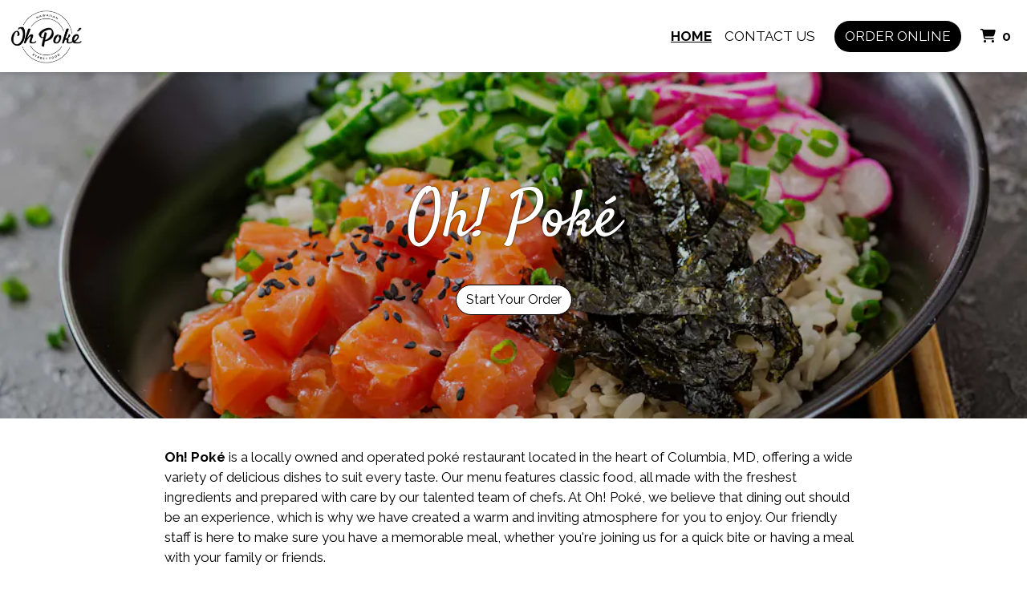

--- FILE ---
content_type: text/html; charset=utf-8
request_url: https://www.google.com/recaptcha/api2/anchor?ar=1&k=6Levr_4ZAAAAAIYO5CLx7yor1DX8--lNMMaxtJIc&co=aHR0cHM6Ly93d3cub2hwb2tlY29sdW1iaWFtZC5jb206NDQz&hl=en&type=image&v=7gg7H51Q-naNfhmCP3_R47ho&size=normal&anchor-ms=20000&execute-ms=30000&cb=pzdsjwimn7no
body_size: 48806
content:
<!DOCTYPE HTML><html dir="ltr" lang="en"><head><meta http-equiv="Content-Type" content="text/html; charset=UTF-8">
<meta http-equiv="X-UA-Compatible" content="IE=edge">
<title>reCAPTCHA</title>
<style type="text/css">
/* cyrillic-ext */
@font-face {
  font-family: 'Roboto';
  font-style: normal;
  font-weight: 400;
  font-stretch: 100%;
  src: url(//fonts.gstatic.com/s/roboto/v48/KFO7CnqEu92Fr1ME7kSn66aGLdTylUAMa3GUBHMdazTgWw.woff2) format('woff2');
  unicode-range: U+0460-052F, U+1C80-1C8A, U+20B4, U+2DE0-2DFF, U+A640-A69F, U+FE2E-FE2F;
}
/* cyrillic */
@font-face {
  font-family: 'Roboto';
  font-style: normal;
  font-weight: 400;
  font-stretch: 100%;
  src: url(//fonts.gstatic.com/s/roboto/v48/KFO7CnqEu92Fr1ME7kSn66aGLdTylUAMa3iUBHMdazTgWw.woff2) format('woff2');
  unicode-range: U+0301, U+0400-045F, U+0490-0491, U+04B0-04B1, U+2116;
}
/* greek-ext */
@font-face {
  font-family: 'Roboto';
  font-style: normal;
  font-weight: 400;
  font-stretch: 100%;
  src: url(//fonts.gstatic.com/s/roboto/v48/KFO7CnqEu92Fr1ME7kSn66aGLdTylUAMa3CUBHMdazTgWw.woff2) format('woff2');
  unicode-range: U+1F00-1FFF;
}
/* greek */
@font-face {
  font-family: 'Roboto';
  font-style: normal;
  font-weight: 400;
  font-stretch: 100%;
  src: url(//fonts.gstatic.com/s/roboto/v48/KFO7CnqEu92Fr1ME7kSn66aGLdTylUAMa3-UBHMdazTgWw.woff2) format('woff2');
  unicode-range: U+0370-0377, U+037A-037F, U+0384-038A, U+038C, U+038E-03A1, U+03A3-03FF;
}
/* math */
@font-face {
  font-family: 'Roboto';
  font-style: normal;
  font-weight: 400;
  font-stretch: 100%;
  src: url(//fonts.gstatic.com/s/roboto/v48/KFO7CnqEu92Fr1ME7kSn66aGLdTylUAMawCUBHMdazTgWw.woff2) format('woff2');
  unicode-range: U+0302-0303, U+0305, U+0307-0308, U+0310, U+0312, U+0315, U+031A, U+0326-0327, U+032C, U+032F-0330, U+0332-0333, U+0338, U+033A, U+0346, U+034D, U+0391-03A1, U+03A3-03A9, U+03B1-03C9, U+03D1, U+03D5-03D6, U+03F0-03F1, U+03F4-03F5, U+2016-2017, U+2034-2038, U+203C, U+2040, U+2043, U+2047, U+2050, U+2057, U+205F, U+2070-2071, U+2074-208E, U+2090-209C, U+20D0-20DC, U+20E1, U+20E5-20EF, U+2100-2112, U+2114-2115, U+2117-2121, U+2123-214F, U+2190, U+2192, U+2194-21AE, U+21B0-21E5, U+21F1-21F2, U+21F4-2211, U+2213-2214, U+2216-22FF, U+2308-230B, U+2310, U+2319, U+231C-2321, U+2336-237A, U+237C, U+2395, U+239B-23B7, U+23D0, U+23DC-23E1, U+2474-2475, U+25AF, U+25B3, U+25B7, U+25BD, U+25C1, U+25CA, U+25CC, U+25FB, U+266D-266F, U+27C0-27FF, U+2900-2AFF, U+2B0E-2B11, U+2B30-2B4C, U+2BFE, U+3030, U+FF5B, U+FF5D, U+1D400-1D7FF, U+1EE00-1EEFF;
}
/* symbols */
@font-face {
  font-family: 'Roboto';
  font-style: normal;
  font-weight: 400;
  font-stretch: 100%;
  src: url(//fonts.gstatic.com/s/roboto/v48/KFO7CnqEu92Fr1ME7kSn66aGLdTylUAMaxKUBHMdazTgWw.woff2) format('woff2');
  unicode-range: U+0001-000C, U+000E-001F, U+007F-009F, U+20DD-20E0, U+20E2-20E4, U+2150-218F, U+2190, U+2192, U+2194-2199, U+21AF, U+21E6-21F0, U+21F3, U+2218-2219, U+2299, U+22C4-22C6, U+2300-243F, U+2440-244A, U+2460-24FF, U+25A0-27BF, U+2800-28FF, U+2921-2922, U+2981, U+29BF, U+29EB, U+2B00-2BFF, U+4DC0-4DFF, U+FFF9-FFFB, U+10140-1018E, U+10190-1019C, U+101A0, U+101D0-101FD, U+102E0-102FB, U+10E60-10E7E, U+1D2C0-1D2D3, U+1D2E0-1D37F, U+1F000-1F0FF, U+1F100-1F1AD, U+1F1E6-1F1FF, U+1F30D-1F30F, U+1F315, U+1F31C, U+1F31E, U+1F320-1F32C, U+1F336, U+1F378, U+1F37D, U+1F382, U+1F393-1F39F, U+1F3A7-1F3A8, U+1F3AC-1F3AF, U+1F3C2, U+1F3C4-1F3C6, U+1F3CA-1F3CE, U+1F3D4-1F3E0, U+1F3ED, U+1F3F1-1F3F3, U+1F3F5-1F3F7, U+1F408, U+1F415, U+1F41F, U+1F426, U+1F43F, U+1F441-1F442, U+1F444, U+1F446-1F449, U+1F44C-1F44E, U+1F453, U+1F46A, U+1F47D, U+1F4A3, U+1F4B0, U+1F4B3, U+1F4B9, U+1F4BB, U+1F4BF, U+1F4C8-1F4CB, U+1F4D6, U+1F4DA, U+1F4DF, U+1F4E3-1F4E6, U+1F4EA-1F4ED, U+1F4F7, U+1F4F9-1F4FB, U+1F4FD-1F4FE, U+1F503, U+1F507-1F50B, U+1F50D, U+1F512-1F513, U+1F53E-1F54A, U+1F54F-1F5FA, U+1F610, U+1F650-1F67F, U+1F687, U+1F68D, U+1F691, U+1F694, U+1F698, U+1F6AD, U+1F6B2, U+1F6B9-1F6BA, U+1F6BC, U+1F6C6-1F6CF, U+1F6D3-1F6D7, U+1F6E0-1F6EA, U+1F6F0-1F6F3, U+1F6F7-1F6FC, U+1F700-1F7FF, U+1F800-1F80B, U+1F810-1F847, U+1F850-1F859, U+1F860-1F887, U+1F890-1F8AD, U+1F8B0-1F8BB, U+1F8C0-1F8C1, U+1F900-1F90B, U+1F93B, U+1F946, U+1F984, U+1F996, U+1F9E9, U+1FA00-1FA6F, U+1FA70-1FA7C, U+1FA80-1FA89, U+1FA8F-1FAC6, U+1FACE-1FADC, U+1FADF-1FAE9, U+1FAF0-1FAF8, U+1FB00-1FBFF;
}
/* vietnamese */
@font-face {
  font-family: 'Roboto';
  font-style: normal;
  font-weight: 400;
  font-stretch: 100%;
  src: url(//fonts.gstatic.com/s/roboto/v48/KFO7CnqEu92Fr1ME7kSn66aGLdTylUAMa3OUBHMdazTgWw.woff2) format('woff2');
  unicode-range: U+0102-0103, U+0110-0111, U+0128-0129, U+0168-0169, U+01A0-01A1, U+01AF-01B0, U+0300-0301, U+0303-0304, U+0308-0309, U+0323, U+0329, U+1EA0-1EF9, U+20AB;
}
/* latin-ext */
@font-face {
  font-family: 'Roboto';
  font-style: normal;
  font-weight: 400;
  font-stretch: 100%;
  src: url(//fonts.gstatic.com/s/roboto/v48/KFO7CnqEu92Fr1ME7kSn66aGLdTylUAMa3KUBHMdazTgWw.woff2) format('woff2');
  unicode-range: U+0100-02BA, U+02BD-02C5, U+02C7-02CC, U+02CE-02D7, U+02DD-02FF, U+0304, U+0308, U+0329, U+1D00-1DBF, U+1E00-1E9F, U+1EF2-1EFF, U+2020, U+20A0-20AB, U+20AD-20C0, U+2113, U+2C60-2C7F, U+A720-A7FF;
}
/* latin */
@font-face {
  font-family: 'Roboto';
  font-style: normal;
  font-weight: 400;
  font-stretch: 100%;
  src: url(//fonts.gstatic.com/s/roboto/v48/KFO7CnqEu92Fr1ME7kSn66aGLdTylUAMa3yUBHMdazQ.woff2) format('woff2');
  unicode-range: U+0000-00FF, U+0131, U+0152-0153, U+02BB-02BC, U+02C6, U+02DA, U+02DC, U+0304, U+0308, U+0329, U+2000-206F, U+20AC, U+2122, U+2191, U+2193, U+2212, U+2215, U+FEFF, U+FFFD;
}
/* cyrillic-ext */
@font-face {
  font-family: 'Roboto';
  font-style: normal;
  font-weight: 500;
  font-stretch: 100%;
  src: url(//fonts.gstatic.com/s/roboto/v48/KFO7CnqEu92Fr1ME7kSn66aGLdTylUAMa3GUBHMdazTgWw.woff2) format('woff2');
  unicode-range: U+0460-052F, U+1C80-1C8A, U+20B4, U+2DE0-2DFF, U+A640-A69F, U+FE2E-FE2F;
}
/* cyrillic */
@font-face {
  font-family: 'Roboto';
  font-style: normal;
  font-weight: 500;
  font-stretch: 100%;
  src: url(//fonts.gstatic.com/s/roboto/v48/KFO7CnqEu92Fr1ME7kSn66aGLdTylUAMa3iUBHMdazTgWw.woff2) format('woff2');
  unicode-range: U+0301, U+0400-045F, U+0490-0491, U+04B0-04B1, U+2116;
}
/* greek-ext */
@font-face {
  font-family: 'Roboto';
  font-style: normal;
  font-weight: 500;
  font-stretch: 100%;
  src: url(//fonts.gstatic.com/s/roboto/v48/KFO7CnqEu92Fr1ME7kSn66aGLdTylUAMa3CUBHMdazTgWw.woff2) format('woff2');
  unicode-range: U+1F00-1FFF;
}
/* greek */
@font-face {
  font-family: 'Roboto';
  font-style: normal;
  font-weight: 500;
  font-stretch: 100%;
  src: url(//fonts.gstatic.com/s/roboto/v48/KFO7CnqEu92Fr1ME7kSn66aGLdTylUAMa3-UBHMdazTgWw.woff2) format('woff2');
  unicode-range: U+0370-0377, U+037A-037F, U+0384-038A, U+038C, U+038E-03A1, U+03A3-03FF;
}
/* math */
@font-face {
  font-family: 'Roboto';
  font-style: normal;
  font-weight: 500;
  font-stretch: 100%;
  src: url(//fonts.gstatic.com/s/roboto/v48/KFO7CnqEu92Fr1ME7kSn66aGLdTylUAMawCUBHMdazTgWw.woff2) format('woff2');
  unicode-range: U+0302-0303, U+0305, U+0307-0308, U+0310, U+0312, U+0315, U+031A, U+0326-0327, U+032C, U+032F-0330, U+0332-0333, U+0338, U+033A, U+0346, U+034D, U+0391-03A1, U+03A3-03A9, U+03B1-03C9, U+03D1, U+03D5-03D6, U+03F0-03F1, U+03F4-03F5, U+2016-2017, U+2034-2038, U+203C, U+2040, U+2043, U+2047, U+2050, U+2057, U+205F, U+2070-2071, U+2074-208E, U+2090-209C, U+20D0-20DC, U+20E1, U+20E5-20EF, U+2100-2112, U+2114-2115, U+2117-2121, U+2123-214F, U+2190, U+2192, U+2194-21AE, U+21B0-21E5, U+21F1-21F2, U+21F4-2211, U+2213-2214, U+2216-22FF, U+2308-230B, U+2310, U+2319, U+231C-2321, U+2336-237A, U+237C, U+2395, U+239B-23B7, U+23D0, U+23DC-23E1, U+2474-2475, U+25AF, U+25B3, U+25B7, U+25BD, U+25C1, U+25CA, U+25CC, U+25FB, U+266D-266F, U+27C0-27FF, U+2900-2AFF, U+2B0E-2B11, U+2B30-2B4C, U+2BFE, U+3030, U+FF5B, U+FF5D, U+1D400-1D7FF, U+1EE00-1EEFF;
}
/* symbols */
@font-face {
  font-family: 'Roboto';
  font-style: normal;
  font-weight: 500;
  font-stretch: 100%;
  src: url(//fonts.gstatic.com/s/roboto/v48/KFO7CnqEu92Fr1ME7kSn66aGLdTylUAMaxKUBHMdazTgWw.woff2) format('woff2');
  unicode-range: U+0001-000C, U+000E-001F, U+007F-009F, U+20DD-20E0, U+20E2-20E4, U+2150-218F, U+2190, U+2192, U+2194-2199, U+21AF, U+21E6-21F0, U+21F3, U+2218-2219, U+2299, U+22C4-22C6, U+2300-243F, U+2440-244A, U+2460-24FF, U+25A0-27BF, U+2800-28FF, U+2921-2922, U+2981, U+29BF, U+29EB, U+2B00-2BFF, U+4DC0-4DFF, U+FFF9-FFFB, U+10140-1018E, U+10190-1019C, U+101A0, U+101D0-101FD, U+102E0-102FB, U+10E60-10E7E, U+1D2C0-1D2D3, U+1D2E0-1D37F, U+1F000-1F0FF, U+1F100-1F1AD, U+1F1E6-1F1FF, U+1F30D-1F30F, U+1F315, U+1F31C, U+1F31E, U+1F320-1F32C, U+1F336, U+1F378, U+1F37D, U+1F382, U+1F393-1F39F, U+1F3A7-1F3A8, U+1F3AC-1F3AF, U+1F3C2, U+1F3C4-1F3C6, U+1F3CA-1F3CE, U+1F3D4-1F3E0, U+1F3ED, U+1F3F1-1F3F3, U+1F3F5-1F3F7, U+1F408, U+1F415, U+1F41F, U+1F426, U+1F43F, U+1F441-1F442, U+1F444, U+1F446-1F449, U+1F44C-1F44E, U+1F453, U+1F46A, U+1F47D, U+1F4A3, U+1F4B0, U+1F4B3, U+1F4B9, U+1F4BB, U+1F4BF, U+1F4C8-1F4CB, U+1F4D6, U+1F4DA, U+1F4DF, U+1F4E3-1F4E6, U+1F4EA-1F4ED, U+1F4F7, U+1F4F9-1F4FB, U+1F4FD-1F4FE, U+1F503, U+1F507-1F50B, U+1F50D, U+1F512-1F513, U+1F53E-1F54A, U+1F54F-1F5FA, U+1F610, U+1F650-1F67F, U+1F687, U+1F68D, U+1F691, U+1F694, U+1F698, U+1F6AD, U+1F6B2, U+1F6B9-1F6BA, U+1F6BC, U+1F6C6-1F6CF, U+1F6D3-1F6D7, U+1F6E0-1F6EA, U+1F6F0-1F6F3, U+1F6F7-1F6FC, U+1F700-1F7FF, U+1F800-1F80B, U+1F810-1F847, U+1F850-1F859, U+1F860-1F887, U+1F890-1F8AD, U+1F8B0-1F8BB, U+1F8C0-1F8C1, U+1F900-1F90B, U+1F93B, U+1F946, U+1F984, U+1F996, U+1F9E9, U+1FA00-1FA6F, U+1FA70-1FA7C, U+1FA80-1FA89, U+1FA8F-1FAC6, U+1FACE-1FADC, U+1FADF-1FAE9, U+1FAF0-1FAF8, U+1FB00-1FBFF;
}
/* vietnamese */
@font-face {
  font-family: 'Roboto';
  font-style: normal;
  font-weight: 500;
  font-stretch: 100%;
  src: url(//fonts.gstatic.com/s/roboto/v48/KFO7CnqEu92Fr1ME7kSn66aGLdTylUAMa3OUBHMdazTgWw.woff2) format('woff2');
  unicode-range: U+0102-0103, U+0110-0111, U+0128-0129, U+0168-0169, U+01A0-01A1, U+01AF-01B0, U+0300-0301, U+0303-0304, U+0308-0309, U+0323, U+0329, U+1EA0-1EF9, U+20AB;
}
/* latin-ext */
@font-face {
  font-family: 'Roboto';
  font-style: normal;
  font-weight: 500;
  font-stretch: 100%;
  src: url(//fonts.gstatic.com/s/roboto/v48/KFO7CnqEu92Fr1ME7kSn66aGLdTylUAMa3KUBHMdazTgWw.woff2) format('woff2');
  unicode-range: U+0100-02BA, U+02BD-02C5, U+02C7-02CC, U+02CE-02D7, U+02DD-02FF, U+0304, U+0308, U+0329, U+1D00-1DBF, U+1E00-1E9F, U+1EF2-1EFF, U+2020, U+20A0-20AB, U+20AD-20C0, U+2113, U+2C60-2C7F, U+A720-A7FF;
}
/* latin */
@font-face {
  font-family: 'Roboto';
  font-style: normal;
  font-weight: 500;
  font-stretch: 100%;
  src: url(//fonts.gstatic.com/s/roboto/v48/KFO7CnqEu92Fr1ME7kSn66aGLdTylUAMa3yUBHMdazQ.woff2) format('woff2');
  unicode-range: U+0000-00FF, U+0131, U+0152-0153, U+02BB-02BC, U+02C6, U+02DA, U+02DC, U+0304, U+0308, U+0329, U+2000-206F, U+20AC, U+2122, U+2191, U+2193, U+2212, U+2215, U+FEFF, U+FFFD;
}
/* cyrillic-ext */
@font-face {
  font-family: 'Roboto';
  font-style: normal;
  font-weight: 900;
  font-stretch: 100%;
  src: url(//fonts.gstatic.com/s/roboto/v48/KFO7CnqEu92Fr1ME7kSn66aGLdTylUAMa3GUBHMdazTgWw.woff2) format('woff2');
  unicode-range: U+0460-052F, U+1C80-1C8A, U+20B4, U+2DE0-2DFF, U+A640-A69F, U+FE2E-FE2F;
}
/* cyrillic */
@font-face {
  font-family: 'Roboto';
  font-style: normal;
  font-weight: 900;
  font-stretch: 100%;
  src: url(//fonts.gstatic.com/s/roboto/v48/KFO7CnqEu92Fr1ME7kSn66aGLdTylUAMa3iUBHMdazTgWw.woff2) format('woff2');
  unicode-range: U+0301, U+0400-045F, U+0490-0491, U+04B0-04B1, U+2116;
}
/* greek-ext */
@font-face {
  font-family: 'Roboto';
  font-style: normal;
  font-weight: 900;
  font-stretch: 100%;
  src: url(//fonts.gstatic.com/s/roboto/v48/KFO7CnqEu92Fr1ME7kSn66aGLdTylUAMa3CUBHMdazTgWw.woff2) format('woff2');
  unicode-range: U+1F00-1FFF;
}
/* greek */
@font-face {
  font-family: 'Roboto';
  font-style: normal;
  font-weight: 900;
  font-stretch: 100%;
  src: url(//fonts.gstatic.com/s/roboto/v48/KFO7CnqEu92Fr1ME7kSn66aGLdTylUAMa3-UBHMdazTgWw.woff2) format('woff2');
  unicode-range: U+0370-0377, U+037A-037F, U+0384-038A, U+038C, U+038E-03A1, U+03A3-03FF;
}
/* math */
@font-face {
  font-family: 'Roboto';
  font-style: normal;
  font-weight: 900;
  font-stretch: 100%;
  src: url(//fonts.gstatic.com/s/roboto/v48/KFO7CnqEu92Fr1ME7kSn66aGLdTylUAMawCUBHMdazTgWw.woff2) format('woff2');
  unicode-range: U+0302-0303, U+0305, U+0307-0308, U+0310, U+0312, U+0315, U+031A, U+0326-0327, U+032C, U+032F-0330, U+0332-0333, U+0338, U+033A, U+0346, U+034D, U+0391-03A1, U+03A3-03A9, U+03B1-03C9, U+03D1, U+03D5-03D6, U+03F0-03F1, U+03F4-03F5, U+2016-2017, U+2034-2038, U+203C, U+2040, U+2043, U+2047, U+2050, U+2057, U+205F, U+2070-2071, U+2074-208E, U+2090-209C, U+20D0-20DC, U+20E1, U+20E5-20EF, U+2100-2112, U+2114-2115, U+2117-2121, U+2123-214F, U+2190, U+2192, U+2194-21AE, U+21B0-21E5, U+21F1-21F2, U+21F4-2211, U+2213-2214, U+2216-22FF, U+2308-230B, U+2310, U+2319, U+231C-2321, U+2336-237A, U+237C, U+2395, U+239B-23B7, U+23D0, U+23DC-23E1, U+2474-2475, U+25AF, U+25B3, U+25B7, U+25BD, U+25C1, U+25CA, U+25CC, U+25FB, U+266D-266F, U+27C0-27FF, U+2900-2AFF, U+2B0E-2B11, U+2B30-2B4C, U+2BFE, U+3030, U+FF5B, U+FF5D, U+1D400-1D7FF, U+1EE00-1EEFF;
}
/* symbols */
@font-face {
  font-family: 'Roboto';
  font-style: normal;
  font-weight: 900;
  font-stretch: 100%;
  src: url(//fonts.gstatic.com/s/roboto/v48/KFO7CnqEu92Fr1ME7kSn66aGLdTylUAMaxKUBHMdazTgWw.woff2) format('woff2');
  unicode-range: U+0001-000C, U+000E-001F, U+007F-009F, U+20DD-20E0, U+20E2-20E4, U+2150-218F, U+2190, U+2192, U+2194-2199, U+21AF, U+21E6-21F0, U+21F3, U+2218-2219, U+2299, U+22C4-22C6, U+2300-243F, U+2440-244A, U+2460-24FF, U+25A0-27BF, U+2800-28FF, U+2921-2922, U+2981, U+29BF, U+29EB, U+2B00-2BFF, U+4DC0-4DFF, U+FFF9-FFFB, U+10140-1018E, U+10190-1019C, U+101A0, U+101D0-101FD, U+102E0-102FB, U+10E60-10E7E, U+1D2C0-1D2D3, U+1D2E0-1D37F, U+1F000-1F0FF, U+1F100-1F1AD, U+1F1E6-1F1FF, U+1F30D-1F30F, U+1F315, U+1F31C, U+1F31E, U+1F320-1F32C, U+1F336, U+1F378, U+1F37D, U+1F382, U+1F393-1F39F, U+1F3A7-1F3A8, U+1F3AC-1F3AF, U+1F3C2, U+1F3C4-1F3C6, U+1F3CA-1F3CE, U+1F3D4-1F3E0, U+1F3ED, U+1F3F1-1F3F3, U+1F3F5-1F3F7, U+1F408, U+1F415, U+1F41F, U+1F426, U+1F43F, U+1F441-1F442, U+1F444, U+1F446-1F449, U+1F44C-1F44E, U+1F453, U+1F46A, U+1F47D, U+1F4A3, U+1F4B0, U+1F4B3, U+1F4B9, U+1F4BB, U+1F4BF, U+1F4C8-1F4CB, U+1F4D6, U+1F4DA, U+1F4DF, U+1F4E3-1F4E6, U+1F4EA-1F4ED, U+1F4F7, U+1F4F9-1F4FB, U+1F4FD-1F4FE, U+1F503, U+1F507-1F50B, U+1F50D, U+1F512-1F513, U+1F53E-1F54A, U+1F54F-1F5FA, U+1F610, U+1F650-1F67F, U+1F687, U+1F68D, U+1F691, U+1F694, U+1F698, U+1F6AD, U+1F6B2, U+1F6B9-1F6BA, U+1F6BC, U+1F6C6-1F6CF, U+1F6D3-1F6D7, U+1F6E0-1F6EA, U+1F6F0-1F6F3, U+1F6F7-1F6FC, U+1F700-1F7FF, U+1F800-1F80B, U+1F810-1F847, U+1F850-1F859, U+1F860-1F887, U+1F890-1F8AD, U+1F8B0-1F8BB, U+1F8C0-1F8C1, U+1F900-1F90B, U+1F93B, U+1F946, U+1F984, U+1F996, U+1F9E9, U+1FA00-1FA6F, U+1FA70-1FA7C, U+1FA80-1FA89, U+1FA8F-1FAC6, U+1FACE-1FADC, U+1FADF-1FAE9, U+1FAF0-1FAF8, U+1FB00-1FBFF;
}
/* vietnamese */
@font-face {
  font-family: 'Roboto';
  font-style: normal;
  font-weight: 900;
  font-stretch: 100%;
  src: url(//fonts.gstatic.com/s/roboto/v48/KFO7CnqEu92Fr1ME7kSn66aGLdTylUAMa3OUBHMdazTgWw.woff2) format('woff2');
  unicode-range: U+0102-0103, U+0110-0111, U+0128-0129, U+0168-0169, U+01A0-01A1, U+01AF-01B0, U+0300-0301, U+0303-0304, U+0308-0309, U+0323, U+0329, U+1EA0-1EF9, U+20AB;
}
/* latin-ext */
@font-face {
  font-family: 'Roboto';
  font-style: normal;
  font-weight: 900;
  font-stretch: 100%;
  src: url(//fonts.gstatic.com/s/roboto/v48/KFO7CnqEu92Fr1ME7kSn66aGLdTylUAMa3KUBHMdazTgWw.woff2) format('woff2');
  unicode-range: U+0100-02BA, U+02BD-02C5, U+02C7-02CC, U+02CE-02D7, U+02DD-02FF, U+0304, U+0308, U+0329, U+1D00-1DBF, U+1E00-1E9F, U+1EF2-1EFF, U+2020, U+20A0-20AB, U+20AD-20C0, U+2113, U+2C60-2C7F, U+A720-A7FF;
}
/* latin */
@font-face {
  font-family: 'Roboto';
  font-style: normal;
  font-weight: 900;
  font-stretch: 100%;
  src: url(//fonts.gstatic.com/s/roboto/v48/KFO7CnqEu92Fr1ME7kSn66aGLdTylUAMa3yUBHMdazQ.woff2) format('woff2');
  unicode-range: U+0000-00FF, U+0131, U+0152-0153, U+02BB-02BC, U+02C6, U+02DA, U+02DC, U+0304, U+0308, U+0329, U+2000-206F, U+20AC, U+2122, U+2191, U+2193, U+2212, U+2215, U+FEFF, U+FFFD;
}

</style>
<link rel="stylesheet" type="text/css" href="https://www.gstatic.com/recaptcha/releases/7gg7H51Q-naNfhmCP3_R47ho/styles__ltr.css">
<script nonce="-LBB6xlsBz3bSC8dAfrOUg" type="text/javascript">window['__recaptcha_api'] = 'https://www.google.com/recaptcha/api2/';</script>
<script type="text/javascript" src="https://www.gstatic.com/recaptcha/releases/7gg7H51Q-naNfhmCP3_R47ho/recaptcha__en.js" nonce="-LBB6xlsBz3bSC8dAfrOUg">
      
    </script></head>
<body><div id="rc-anchor-alert" class="rc-anchor-alert"></div>
<input type="hidden" id="recaptcha-token" value="[base64]">
<script type="text/javascript" nonce="-LBB6xlsBz3bSC8dAfrOUg">
      recaptcha.anchor.Main.init("[\x22ainput\x22,[\x22bgdata\x22,\x22\x22,\[base64]/[base64]/bmV3IFpbdF0obVswXSk6Sz09Mj9uZXcgWlt0XShtWzBdLG1bMV0pOks9PTM/bmV3IFpbdF0obVswXSxtWzFdLG1bMl0pOks9PTQ/[base64]/[base64]/[base64]/[base64]/[base64]/[base64]/[base64]/[base64]/[base64]/[base64]/[base64]/[base64]/[base64]/[base64]\\u003d\\u003d\x22,\[base64]\x22,\[base64]/DvMOfYsKKw5HDjBlFVWDCsmkewp9Tw7HClW9/UAhjwonCujsSekYlAcOEN8Onw5kdw47DhgjDjmZVw7/DuSU3w4XCpSsEPcO0woVCw4DDjsOew5zCosKyJcOqw4fDsmkfw5Faw7p8DsKhJMKAwpASZMOTwooewpQBSMOHw4Y4FzrDucOOwp8aw6YiTMKdMcOIwrrCs8OyWR1ZWD/CuSDCpzbDnMKCYsO9wp7Ck8OlBAIyDQ/CnwkIFzZFIsKAw5sHwo4nRWUeJsOCwrsSR8OzwpxnXsOqw64nw6nCgxvCrhpeJsKYwpLCs8KPw47DucOsw5PDrMKEw5DCp8Kgw5ZGw7htEMOAUMK+w5BJw4LCmB1ZFGUJJcOdNSJ4RMKNLS7DpAJ9WGsswp3CkcOZw4TCrsKrUMOoYsKMXn5cw4VwworCmVweS8KaXW/DvGrCjMKjOXDCq8KwFMOPcjBtLMOhGMOrJnbDkD99wr0/wpw9S8OSw5nCgcKTwr7Ct8ORw5whwqV6w5fCiGDCjcOLwqjCtgPCsMOWwocWdcKVFy/CgcOdNMKvY8KywqrCoz7Cl8KsdMKaPnw1w6DDv8Kyw44SOsK6w4fCtSPDhsKWM8KMw5psw73Cj8OcwrzClRM2w5Qow7bDqcO6NMKkw7zCv8KuasOlKAJbw7ZZwpx7wq/DiDTCk8OsNz0qw6jDmcKqdxoLw4DChcOPw4AqwpfDk8OGw4zDrHd6e1nClBcAwrzDrsOiEQ/Cn8OORcK+JsOmwrrDujt3wrjCoUw2HU/DqcO0eVN5dR9RwolBw5NXMMKWesKeXzsIJDDDqMKGQwczwoE+w5F0HMO3UEM8wp3DrTxAw4bCq2JUwpPCkMKTZAFMT2cWHx0VwqbDqsO+wrZiwqLDiUbDusKiJMKXJ3nDj8KOXMKAwobCiDjClcOKQ8KPTH/CqR3DkMOsJA7CmjvDs8Kkf8KtJ2s/flZDNmnCgMKrw68wwqVNLhFrw4PCq8KKw4bDosKaw4PCgg0zOcOBNS3DgAZ2w7vCgcOPdcOTwqfDqTTDj8KRwqRzJcKlwqfDkMOdeSgsUcKUw6/Cg3kYbXFAw4zDgsKbw40IcRDCocKvw6nDg8KcwrXCihQGw6tow4/DjQzDvMOccm9FAn8Fw6t5RcKvw5t5JivDhsK6wrzDvW8NHsKqDMKvw5Ycw41BPMK7TGjDlyg8UcOtw5ZywrsnTEV2wpMqZ3jCrTLDusODwoprPsKMemvDjsOAw6/DoCDCmcO+w6TCl8OHX8KgLWzCksKNw5PCrjw3QUvDsVLDtj/CrMKaKHB5c8K8EMOyb1MIDBUawqp7WyTCrVFbO1B4J8O+cwbCn8OowoPCnCA2JsOrZRzCuTLDlMK5CGlcwqVlB3zCmFEtw5nDuTrDq8KqfwvCpMOZw7Q+J8OfX8O6fXPCuAs4wrLDsjHCm8KTw5jDosKfHmZPwpBJw4ApMMKPHsOgwr3DuFN1w4vDnwdjw6bDtW/CinwlwrYpa8Ohe8Opw74cd0zDrgAyBsKgKHfCrMKdw5ZzwpBgwqx9w5/Dg8ONw7vCqW3DrUdpOsOyZ1RoQW/[base64]/w4VEwovCkUTCikkueMOSw4Qjw5NKLFAew58qwrPDh8O9w7XDs1hARMKsw5fCrytnw4zDosORd8OPVXHCgRHCjwDCgsKDTh7CoMOzacKBw79FSCkPaw3DgcOzSijDtB85IzMECErDq0HDhsKhO8OHHMOQZl/DnmvChQfDkkUcwrUsWMKUa8OUwq7CsnQUVlbCqsKuKXRiw6h+w7sXw5I/[base64]/CvTjDnnbDscKMw5ldXMKlworDmcOhGMOvw7zDrsOIwoZ+woHDlcO7Eg8Yw7LChmM4bifClMOlEMOdESshbMKzDcKdZlAUw4UlIhDCuD3DjnnCscKqCMOSIcK1w4xKZ2ZRw51hJ8OwQwUOQxDCqsOMw5QFPEh3wottwpDDnSPDqMOQw4TDmEI5NzkpTFc/wpdowpR9w4RaLMOBX8KVdMOufQ0jbHDDrGU0XMK3ZgoEwqPCkSdQwq3DsnDCvUnDo8KywrrDocOQPsO1EMK5Hl3CsWnCgcOrwrPCiMKGI17DvMOhQMKkwp3DvTzDqcOnfcK0CkJCbB1mP8KNwrbCrFDCpsOEKcOPw4LCnxLDtcO/wrsAwrMOw5I8PMKgCCzDkMKsw6bClsO9w500w4wMBzDCgnsbZMOJw4DCsHvDicONXcO5LcKhw6dlw4XDuSfDj0p2U8K0Z8OvUU01MsOjYsOewr5EK8OfdlrDlsK7w6PDtsKVZ0HDhlIAY8KqB3rDqMOtw6cDw5pjDnctRMKnOcKbw5rCoMOpw4vCnMO/w43Cr1HDssKaw5BUBhTCvmTCk8KaSsOsw4zDi35Gw4zCqxgbwq7CoXDDgRRkccOIwpUMw4Ryw4fCn8Obw5PCu1ZSZjvDocOsahpKfsKIwrQZM3/[base64]/Dr8Oqbi7DmDYbwoIPNsOGJH3DrAPCkyhBGcO3V2TCgEAzw4XCi19Jw6/CqV/Col5swq8CVV40w4Iqwq4qGx7DpkA6c8Onw5VWwoHDg8OwEsOfYMKBw5nDjMOFXWg0w4fDrcKvw6tPwpTCrTnCr8OOw4gAwrBGw5/Di8OZw70QdDPCngcewqUYw5DDt8O7wrMPZnxLwpYwwqjDqRLCrMOTw7I8wrpJwpkFS8OPwrvCqE1zwoUlZGQTw4HDoV3CqxApw6Q/[base64]/Dn8KHwrnDm8ObXzrCpzoUF8OSGELCucOXw4kgMMKKw71hDMKyQsKTw6rDksKSwoXCgMOdw756QMKHw788CiYOw4TCqMOTJjcZRB5pwpYiwqFtZcKqYcK2w4hkBsKwwqhjw7B3w5XCnkgFwqZ/[base64]/AMOTTMKYw5cRb8O8wr7CrMKpw6jDtMKkPcOqJRrDlMOCXTJGCsO5YBrDlMKLZ8OZMDhjBMOiW2IvwoDDtWQuRMKswqNxw4bDhcOSwq7CscKUwpjCkCHCjwbCj8KRGnVFayB/[base64]/CjR4Bw4zDj1wmw54vwrLDgm04w4A4bcKqAsKuw57Dkjoxw4TCjMOedsOYwrRbw4USw5vCjw4LA3PCuFHCsMKsw63DlV3Ds1Q5YgY5MMKwwqlwwqHDh8KvwpPDkRPCoi8gwpcZQcKQwpDDrcKEw4LCpjQewrxjasKLwrXCvMK6cCFhwo4PF8OdfsKdw5gjYiLDvmQSw7/Dk8KJVU0jSFLCgsKWCcOxwonDsMKGIMObw6EEKMOnVAbCqFLDkMK+E8ONw4HCvsObwrdgRHoFw4xzLhLDnMOMwr44ARXCvx/CmMK+w5xAQCVYw5HCmVoMwrkSHzHDjMOzw43Cs1dvw4Y+wr3CnGfCqyNzw73DmDrDqsKWw6YREcKbwovDv0nCr0rDosKmwpwKX0Ydw4smwq4TacK7XcOowrnCpCjCpEnCsMKDQgdEVcKvwrnDuMOOwr/[base64]/Lm/DgcKgGR/DksKvw5fDm8OnZ0NyTcOgw6EdwpHDpXN9RFp+wrppwpAzGW0KbcOyw7d3fX3CglzDrB0awpTCjcOrw6IUw77DlwxLw5/[base64]/LgZswprCkyTDuTbDkzd7f8KjKH1NDcKcw6HCicKeWUfCvVnDvBDCjsKtw5F4wr1nesKYw5bDmcOOw60LwohxJcOpA19Awod9aFrDrcKLT8Opw7fCtmUVDD7ClwDDgsKIw47DosOKwp7Dsg8Cwo/DjADCo8Ovw68ewoTDsQEOdsKNEsKuw43Cp8OmMy/Cg3Zbw6TCqsORwrV9w67DjlHDocKFWCU1NRIMVBY5HcKaw53Ctxt+McO8w4ceXsKccmLDv8OfwpzCpsOywrRaMncmKV5sUjBMecOmw7oKTgHCrcO1BcOzw6g1RFfDiCfCi0bCvcKNwoLDn39DeFYbw7d/KDrDuV15w4MCGsK3w4/DtWTCo8Ktw69pw6DChMKUTcKvUkTCjMOhw4rDjsOuT8OLw4vCnsK7w70awrQlw6lewoHClsOOw64YwpHDl8KOw5HCjy9HGMOoJ8OhQGnDvXohw5LDpFhvw7HDtQd/woIEw4jCnhnDviJJVMKcw68ZacO9GMKxRsKAwo8sw5TCu0rCosOFMm88DgvDuUvCthBcwqtiUMOIGWFzdsOzwrTCj3tewrxLwr7CnwITw5/[base64]/Dg3DCiMODO27CmWzDjsKfw48tF8KZRm86w6TCgHjDjz/Dh8K2CcORwp/Cpgw2XSTCnjXDhSLClgkOZQPCgMOpwoEKw4HDocK7dTDCvyRWO2TDlcOMwp/DplbDtMOtHgvDqMOHA3hJw6pCw4/Dt8K3bkDCtcOuNQldAcKnMQbDvjDDgMORPGHCnBgyAsKxwqLCmcK7bsKSw4LCtRtVwq5hwrNlOSvCkMOrB8KpwrFfEAx5PRduIcKfKDlEdA/[base64]/CsGQzw4YHdVfDhsO7wpTDpjLDv8OyUcOcw6pyCBUIFj3DmxVkwpXDnMKLPQHDtsKBGCpkYMOGw4XCu8O/w6jCvDHDssOIEw/[base64]/Ck8O0KMOpVMK6wrvCjXx2VnUOwotoEMKcw4JfHMOdw57CjxTCsCpFw73DlGBZw5xHLDtgw7LCn8KyEzzDrcOBOcO/aMO1XcOFw6fCg1TCicKzQcOKLljDtwDChcOnw77ChSVEdcOUwoxSEVBdIkvCuG0vc8K4w6NDwpQGb1TDk1/[base64]/CpWvCmwPDoSxMwrxuw6DCsRpBw6/[base64]/[base64]/wolsw7FDAxrCuwsoH8OXGxATcwXDnsOaw7/CmSfClMOGw71eRsKpIsK/[base64]/CsDcnw5xLw6xBZVQsNMOwwqHCuMKrwp5bw5TDqcKRbA3CssO/wql/wprCkVzDnsOqMCPCt8K8w5Vrw748wrTCvMK7wo8Ew4zCiU3DvcK2wq1EHiPCnsKeTFfDhG8Ra3LCt8OsdsKnRMOtw41oBcKCwoBPRmhbNizCqQYFEA1Dw4RSSg0teRISOmIWw6Apw4knwoIVwpPClik2w74/w6FVYsOXwpslH8KbLcOgw4lrwql7OlpRwohzDsKGw65/w7vCnFc7w7wuaMK8Zytlwq/Cr8O8dcO+wqFYLitYHMKbOAzDowdhw6nDisOwCWjDgRXCt8ONCMKZVsKnWMOIwpXDnlYDwq5Dwp/Cv2jDgcO5K8Oxw4/DvsKqwo1Swqhfw4UibDDCvMKyZcK9H8OWf0PDgkTDoMOLw47DskcwwpdFwonDgsOgwqlLwpbCu8KdXcKaXsK7NMKzT2/CgHh5wpPDljtBTRnCisOTXEd/EcOeIsKKw5Z1ElfCjMOxLsOZKmrDlFPCgsOLwoHCoWZlwpk9wp9dw6jDrS3CqMKEFhEjwqpAwp7DisOcwoLCucO/[base64]/[base64]/Cl13Cr3HDlsODwqnDjsOHwrTDuSrDrWLDmsKQwqJbPcKTw5Y2w7PDqXRDwoZyJ2fDun3DhsK3w7otCGvDsw7CgMKeEkLDnFNDHXt8wqE+JcKgw7/CmMOWasKoDxphPB8ZwpgTw5rCt8Oje31yd8Orw5ZXw6IEY0YLHlDCrMK4YjY7JCvDu8Ovw4/[base64]/[base64]/DiUrDt8KIw6JLGkUeA8KZw7/DvsOSZ8OUw5sTwoMMw4hBQsKfwrVjwoY/woVEIcOVPw1Mc8Kfw6wOwqXDrMO8wrkYw4nDkAjDgRbCuMOrLEN8C8Oda8OpNGExwqduw4lvwo0Cw7Qew73ChQTDg8KIMcKIwoodw5PCrMKMLsKJwqTCiSZEZDbCnD/CrMKRLsKuMcO8ZQdHw6NCw6XClwJfw73DkDIWQ8ORdUDCj8OCEcKKXUZCNMOGw7kWwqI2w5/DlEHDmQdrwodqYlHDncOHw6zDisOxwqQtdnkZw79xw4jDhsOew4A8wohjwoDCmkABw6Bzwo9/w5Y5wpJlw6PChcOsH1fCpjtRw6x1Xy4WwqnCpcKSL8KYLWXDtsKtXMKAwqHCh8OUCcKJwpfCoMOuwpw7w5U/McO9wpU9wpBcFEt0SHxWKsKJX3rDusKifMOtacKFw6kkw6h3FiMofcOiwq3DlCYOJMKXwqPCiMKTwo7DrBofwrrCtXNLwpsUw5Juw7rDv8OFwq8tesK4AFwLCwbCmCFJw7BbOUdSw6nCusK2w73CvFYDw5TDpsOqKh7CmsOlw6LDo8OmwrbCkknDvMKICsO+GMK/wojChsKyw6PCm8KHwofCjMOEw4B5SDcwwrfCim7CgSxuU8Ksb8OiwoHCucOlwpQ5wpzCsMOew7wnVXJtMihUwo9Ww6bDm8KHRMKgEQHCscKAwp/[base64]/CkMKTCsOGw6PCoibDhsOtXcKjEnMHw6XCs8OYInMwMMKFVD1Fwr4wwqhawpw5VsKnGw/Ck8KLw4Q4cMOxdBt2w4AewrnCnEBXOcOGVW/[base64]/wq0McMKnXTU5f2LDnR7CicKFKF/CgyQaIcKbA2vDp8OlC3HDp8O1acOADCxkw7bDhMKjShnCgsOYSXXDmRwzwrFxwoRUw4ImwrEtwp8VYljDv2/DjMOMAHYKEEPDp8OywpEeDXHCi8OTdC/CvxfDscKwIcOgK8KEX8KawrRkwqTCoETCojTDpkUqw7fCqsKhDQJpw4RRZMOOFMO6w71rBMOVN15NYUJAwq4EFC3CtQbChsOeanHDrcOGwrTDpsObdDU2wr/[base64]/[base64]/DhMK9wrvChMO0w4BkaMO9eBPCjMOQHl5Ww7wIWBptR8OwIcKLHmzCjjQkQXLCtXVMw65XOEbDrsO8K8KlwrfDqEDCscOEw6fClMKwPSUVwr/CocKtwqdnwqd3B8KUJ8OVdcO2w6Brwq3CoTfCqMOqAzbCvG7DoMKHWgbDpMOBbsOcw7HCrcOIwp82wpF3QGjDncOMKjsDwpLClwzCt1/DmAs+EiEPwqrDuEtid2PDkxXDhcOoai9ewrZnNSAqdsOBc8ONOR3Cl3rDjMKnw6B4w5tcfwFqwrlmw4fCuBnCiX5BFsOOHyI5w4BiPcKcdMOdwrTCvgt2w65/w4PClRXCt07DscK/[base64]/w7LDgFzChsK9wo93w63DtnDDh8KJwr3DssOewqbClcOlUMKLG8OfdxkLwp0Xw5F3C0jDln/[base64]/w5vCvsKZDCJnDsKrwqEYRl/[base64]/Cu1LDm3c4w6R8w5TCiMOsw7g+w4fDrMK/e1FCw4AibsKIWHjDuMOjAMKdTBt3w5zDliTDsMK5aUM3BMOGwq7DgT4OwpLDvMOaw4NVw4XCpQZiDsKWSMOEGm/[base64]/DjsOww4vDu0vDr8OKw6/DuUQcMmLCq8Oyw5seasOXw6QZw47ClxQDw61PSQ1pB8OFwrB2wr/CuMKQw7Q5WsKnHMO/[base64]/DjMKTw5TDmRsPworCi8KVw6xuQ8OgwqbDpjzDuUjCkx4Cw7fDqk/ChlkyL8OdCsKdwpPDsw/DqhjDpcOcwqcHwp8MDMO0w5hFw70JecOJwr8oSsKhZEBINcODK8O1fwFHw703wrbCsMOvwrRtwpXCpDvCtiFCdE7CiD7DnMKbw6FXwq3DqRLCuxs9wpvChMKjw6/CjjwWwpDDhnrCjMKbaMKww63DpcKxwqXDnEAawptdwo/CisOhGcKcwo7CpBYKJzZuYMKxwqt1aglxw5trLcKowrLCpsOPCFbDo8OZaMOJbcKeCVsNwrPCqcKwV0bCisKNcFHCksKjPcK1woo/OwrChMKnwrvCicOeRcKUwr8Ww4thGwgICkVLw7zDucOrQ1JbCsO1w5bCu8O3wop4wpvDlkRoGcKcw5xhazTDq8K3w5PDqV7DlCLDicKkw5dfAh1aw602w6/DksO8w7VQwpHDqQ4ewpzDhMOyN1t5wr9Cw4Umw7QKwo8vLMOvw7FDX05kA2rCmVg5Ilg5wojCk0J7VR7DgQzDo8KYAsO0bFHCi3t5P8KowrPDsyIew6rDiA7CvsO1D8KLMmZ9XsKJwrIew6MadsOWX8ODFRPDm8OFYmkvwqTCuWN/MsOew63CtMOTw4DDpsKXw5tKwpo4wqRSwrdAw6vDqUJUwrVdCirCicOCTMOGwp9pw7/Dlh4lwqZFw6/CqUHDkjvCgcKww49UOMO+FcKRAlXCsMK/[base64]/[base64]/Ck8KeJgNOw5bCmXd3wp0HZcKYGsOvQilawoB6f8KYPDAdwq88wrrDjcK0RcK/blrDogbCqAzDiFDDuMKRw6DDn8O2wpdaNcOhMAB9bnwJPCPDjXLChzDDimjDq3FZMMK8GsOCwrHCoyfDi0TDpcKlVBDDuMKjHcOFwrfDtMOnCMK5E8Kswp8+PkJwwpfDlX7ChsOlw7/ClQDDonjDhQ0Yw6/CrsOXwq8ZZ8ORw7rClTbClcO1AVvDlsKVw6t/QR9zTsKoLRI9w6h7YMKhwojCgMK/PMKdw6/Dj8KIwobChxxow5RIwpsAwpvClcO5Q1vCmVnCv8KaeDwSwqRQwopyL8K9URsewrXCh8OBw6kyJwEFbcKMRsK8VsKcZCYfw7tDw6d3dsKvPsONMcOVR8O6w4FZw7jCtsKXw5PCqnQ+E8KVw75ew6/DnsOmwq5lwrpbGAp/dMOOwq4Zw6EOCw7Dsm3CrMOjNCXClsORwpbCtBbDvAJsbR8gChbCrEPCl8OyQxRNwqrDrcKGIhUkIcOBMWIvwo5ow7dMC8ORw77CtAMpw48OdUXDox/[base64]/DlGfDoMKQwp3DhsK5wrx2eBDCqURvwqYBPcKEwpvCk1hGKFvCrcK5O8OhCAt1w4DCtFrDuUJEwr1gwqfCgsKdbxhwK3pLdsO/fMKFccKSw4/[base64]/DrHwawpvCgD3Dt0MawqIDw4YRw6YlZmjDpcKOdsOlwoLCp8Oew59lwoFUNU88cWtLWnXDtUAzf8ONw73Clg06AyHDtykoVcKOw7fDnsKVbcOQw6xWw6k9wr3Crz97w5R4DD5PTQV4P8KCCsO/[base64]/Cn0p9w4/CjsKPwp1CwqTCpkHDq8KSbsOZw6hvwr3CliTCghtwYxLCkMKjw5ZRCm/CuGDDrcKJd0LDqAI3P3TDnhDDn8Oyw7E6QBFWAMOsw4/[base64]/CrMKqJ8Oxw6UyGwgIwrF3GklwDz8TPcO4IlfDmcKNaCgsw58Ow7PDqcOIS8KaTmXCjThxw6dUJHjDrCdCecOVwqzDvlTClUNZQcO1bi1ywonDlz8jw5kzf8KfwqXCj8K2L8Odw4DCqgzDnXYaw4k1wpXDrMOfwq5iAMKsw4XDjcKXw6AdCsKNUsOTBV7Ckj/Cg8OCw5xBSMOyEcKtw7YPDcKjw5PClncdw6LDsA/Dhx8gOAp5wrYtSsKSw7/DmlTDt8K8woDDrFUnWcKMHsKYPH/Coz/Ckx8zWCbDnlBhbsOfFFHDksODwpRiO1XCjjnDvynCg8OrFcKHOcKSw7fDssOaw7oTJGxQwpzCrMOuKcO9PTgkw7MQw6vDsSQlw7jCv8K/wp7CoMO8w400EUJHRMOSVcKYwo7Co8KXIRDDmsKSw6YkdsOEwrdIw7B/w7XCicOMCcKcO3t3csKsUj3CmcKwcXk/[base64]/DqybChWdEwqfDmsOmw60vwrHCsXECHMO2TW8ywrdAJ8KSUCLCssKIaU3DlWY4wrFGR8KnPsOmw4E/bcKqXnvDgUxRw6VUwpVLCT5yQcOkd8OFwq4SJ8KifcK4fmVvw7fDmUfDr8OMw40VCzgacEFEw5PDssOFwpTCgcOMbj/[base64]/[base64]/Dt8OTBMKyaiPDgMKRw7TCtsKXwrk2OsKewrLDqxEBHMKhw64nTkpzcMOHwrRxFBBjwrImwoEwwr/DicKBw7BEwrFWw5HCnBh3UcKew7rCi8KQw6XDkA/[base64]/[base64]/Dp3JbQiDCp2zDiMOkZUQaw61gwpHCmWtLQx8rfsKYOwXClMOnf8OuwqFsS8OCw48xw6zDvsOgw40gw6oqw6MaccKaw4ouDnnDlS96wqw9w73CpsOXPgkfUsORDQfDr3PDlylYBRM/[base64]/DiQgOUj18ecKmw5QQXcObwqrDmk/DgSYvbsOWB0TCucONwonCtcKTw7jDh1sESgg3SwB5GsOnw7lYXU7DlMK1K8K8SznCpgHCuRXCqcOww4nCpCnCq8K5wpbChsObOsOMFsO7MEzCiWAcbMKiw6zDm8KtwpjDgMKgw75xwrh+w5/DicKmQcKaworClWvCpMKbYEzDncOmwrcOOAbCksK/LMOtGcOHw73CvcO/OhXCpmPCkMKqw78ewr5tw71rZW0NGDsiwrLCnjzDjgR4ZCVMwo4PbhcFNcOmPXF5wrEuVA4Cwq9rU8Kwb8KiUDjDiG3DtsKtw7/Cs2XDosOwGzp2AGvCs8K2w7fDisKIY8OHB8O4w5jCs2PDisOAAFfChMK+GcOVwobDpsOTXizCuDDDoV/[base64]/CmmhBdsOBwrVCQcOhwoVTaMO8woHDnFVIwp4zwqDCk3xiNcOWw67DtMO8acKGwoXDh8KAdMOowrLDgzcXd0ACXArClsOswq1LI8OhEzdKw7bCtUbDnxLDtXENdMKFw7UARcO2wq0Vw6rDjsORC33DrcKAUWTCtkPCusOtK8OOw7XCpVodwojCosO/w7nCmMK3wrPCpkU7F8OYAU4xw5rCqsKkw7bDvcKVw5nDhsOWwr1wwplkUsOvw5/CgBZTfUQmw4omK8KYwpzCl8KOw7powqTCqsOOdsKTw5nChsO2clLDgsKuwrQ6w5QWw4hne2wPwoxtOWkeKMKjbVbDr0Y5AH0FwonDpMOBdMK5UcOXw6ZZw4dmw6nCoMKpwrLCscOSCA/DsQjDiiVTcRnCuMOgwpA7Yxtvw7nCnXNOwq/CisKPLsOpwpcMw4lcw6FTwrN1wpvDkm/CllbDjjfDglnCtRldPcODA8K3VRjDjDvDkFs7OcKLw7bCucK4w6xIbMOJB8KSwrPCmMKsdUDCr8OlwpINwr9+w4bCrMOhZUfCmcKFFMKrw4TCtMOKw7lXwrBsWg7DhsKeJk3DgkbDslNuRBsvW8OmwrbCs1N/awjDi8KmUsO2AMOjTTA7S0Q1Pw/CjDbDv8K1w5bChcK8wrR9wqbDghrCvyHCrB/CqMOUwp3Ck8O5w6A/wpcmPR5Rd19ow5vDn2HDnCLCkT/Cm8KNMjlPX1piwqABwqkKDMKDw4RnXXTCicKaw6jCnMKGScO1eMKFw7PCs8Kawp/CiRPCiMONw5zDtsKUBk4Ywq3Cr8O/wo/DkzVAw5XCgcKew7jCpHwXw786CsKsTR7Cp8K5w6cObsOJAUbDj190PkJdasKow4BEIS/DtWrDmQRwOHtIYBjDpMOwwqfCkXDCiicDLyNlwqQuOGs3wrfDhsKfw7pAw4xiwqnDksK2w7N7w506wp/[base64]/[base64]/[base64]/[base64]/CtcKvNcKuV1/DpT3ClQUsUgLDqMKJAsKTT8OGwoLDk13DqQ19w4HCqTDCvsK5wo9gV8Ofw6hpwqQ5wrTDi8Orw7DDvsOfOsOhbwAPHsORHVEtXMKTwrrDvCPCk8Ozwp/CnsOSCDvCrik3XcOnbyLCmsOFPcOIQHXCoMODc8OjKsKowpXDswMww7w0wpTDrcO6wp5RdgXDusOTw5ApGTRKw5svMcOiPRbDm8KjU3pLw5zCv3QwacOHQkXDuMO6w6/CnSzCnkvChsO9w5PCvGQiU8K7FEzDjU/[base64]/CuMORw4x2wp/ChhJaw7BHwpMlw7RDw53DrsOpSsOOwowEwpl/[base64]/DuUhhw5nCuMKlZ8KYB8KlfMK7wpMIdhvCnH7DnMK+d8OONy/ChkwMBDJkw5AAw7TDlMKfw4dmWMOMwpxLw4TCvCZGwpXDtgjDtsOWBS1kwrtkIWZTw5TCrzzDncOEBcKcUgsHVMOOwrHCvyfChMKIeMKGwqjCnHDCuU9mDsKWPUjCq8KEwoMowoDDiUPDr0tbw5d4firDpcKBLsOlw4LCgAlxWzdSHsKiXsKSCB/CoMO4E8KUw5FgWMKEwpYPZMKLw50RcWHDmMOVw5jCh8Oww7wrcwRNwofDnWM+RCHCsjN9w4huwq7DkilxwpMwQhd8w55nwp/DtcKIwoDDiy5ew40/C8Kqw5MdNMKUw6TCncKmb8KTw64MWwQ2w7LCpcO6bSnDj8Kqw7Ngw6bDgEUrwq9Pd8KVwq3Cu8KHKMKZBwLCvgtjSE/CjMKlCVXDh0vCo8O6wqHDs8OTw5EQSQvCuWHCpHwGwql9U8KhKsKQQW7DlMK7wqQqwrZ6aGnCqFTCv8KAMxZOPQwhJnXCucKZw583w4/Ds8KKwqxzWHoldRoPR8KlUMOJw6lvKsKTwrgYw7V4w7vDn1nDogzCj8O9XF04wprCqXJowoPDrsKVw604w5dzLsO0wqwNAMK3w4g6w67ClcOURsOIwpbDvMKTRMOAPcKtacK0PynCpVfDnmVjwqLCoREDJkfCj8OwdsOjw5Ftwp0kVsOEwrLDvMK3Zx/[base64]/w7oGw7wOw7MmwoQfwpXCj2XCugzCq8KBw4hNBhF4woXCjcOjUsOHWiJkwqEzYiEQU8KcajcBGMO2IMOIwpPDnMKZeT/CkMKDElAefyMJw5DDnSbCkmrDjX54b8OqaXTCi0h4HsKgMMKXQsOaw7HDtsOAKjUDwrnChsOgwoteRjNtAWfCm2A/wqHDnMK+RzjCrlxEGzbDsFTChMKtNwd4DVfCi0tiw55Zw5rCrsOkw4rDsX7Cu8OFPsOpwqTDiAM9wrLDtW/DmX5lS0fDgVVfw6kyQ8OEwrw0wokhw6kSwocawq8YTcKowrk2wonDsj8FTDPCicKlGMOLZ8OxwpMAf8KrPDTDukhrwpXCgAnCrl5rwpRsw64LL0QsHTvCny/DiMO+RMOzYBnDoMKow71tGBhgw7zCpsK/VCPDjzpCw5/Dv8KjwrjClcKZVsKLQ2V4eghDwrAvwrx7w61GwonCt1LDkFnDoFR0w7rDiXcEwp52YXBVw6TCihzDncK3KzJqD0rDs23Cj8OuGlvCgMK7w7R3KgArwrMHEcKCEsKuw4l0w4I2GsKxVsKXwp9NwrLCoRXCn8KgwpN0TcKxw6tYPmHCpSxLOMOxdMKACMOGesKAaGvDih/DkVHDrXzDrS3DmMOow7dPwrVvwonCmMKnw4LCiXNXw4UQAsOJwp3Dl8K0woHClhI4S8OaWcKpw5EICCnDusOrwpA8BMKUasOJOhXDhsKmw7BMBlZHb2zCgAXDhMKbI1jDmFh4w6TCphPDvTfDk8KSIk3DgmDCgcOIa3Qfw6cBw7AYQMOpVEZyw4/CtXfCgsKiFFDClFTClh5gwpvDtxTCocOZwo3CnyhiccKoTMKfw4x0DsKQw6wEd8OVwpzDpyZ3bH4lOFHCqDBfwohDbBhOLgElw7EuwrnDh05tAcOuagLDgwnCg0XDtcKud8K4w6h1RyQYwpg9Wk8VGcOySU9xwpbDtwxnwqhxa8KYLSEMMcOXwr/[base64]/Dv8KUw6HCqxgSw4rCoF0Owo3CuMKywrTDqcK0FE/CtcKADREZwqw7wqlEwoTDi2PCsSHDtGRLRcKFw68NdMK+woUgTHrDhcOMKhxBKsKZwozDtwPCsy8aCXBGw4nCt8OOacOlw4xzwpVDwpgBw6EzW8KKw5XDmMOpBDDDqsOswqfCm8O4PETCq8Kqwq/CphDDn2vDuMOmHRo4dsKUw4pCworDr13Dn8OlMMKvUC3Du3HDn8KjJsOMM2kNw401S8Omwo4sGsO9DhwgwobCk8OLwol8wqYicE3DoUopwq/DgcKHw7DCpsKCwql9Mz7CtMOfH3EPw43Dq8KZHxQ6BMOuwqrCrQTDp8OUXG8mwrfChcKmIcOZaE/[base64]/ScKXw5vDsDDClcKRwrDCicKJJlnCqcOqPUUbw7kpHmDCn8O0w6bCr8O3NF1Zw4wWw5TDpXEBw54WVnvClGZJw5/Dgk3DshHDtcKkZhzDq8KbwojDi8Kbw4oKGy8Fw4FBFsO9bcOEWnPClMK/w7TDtcOCYsKXwr0nIsKZwpvDusK0wqlLIcKZAsK7F0LDuMORwq8Fw5R4wrvDigLCksOGw5HDvCrDlcKbw5zDisKDEcKif24XwqzDnhAjLcKswp3DjsOcwrXDtsKHWcKNwoHDmcK4EcOmwo/DrcK1wpPCsXcxI2wowoHCngLCkz4Aw44GKRhCwq0ibMOZw68nwo/DpsOBLcK2HSVOZWzDuMO1KwEGT8OxwrVtFsKPw6nCj3I4XsK/NcOxw7LDjhLCucKxwolqKcOrwoPDiRRXw5bClcOFwrk1MRxXccO7Qg7CiAgEwrk/w6XCgS7CgSbDm8Knw4sEwqzDtnPCrcKqw57CmADDvMKWY8O/w6oKRkHCisKlVmMJwrN7w4fCp8Kkw7zDvcOPZ8Khwr8FYCHCm8KkV8K+P8ORR8O1wofCs3DCj8KHw4fCoE8gFEkGwq0KelTChMKrHipYOV4bw6J/w4vDjMO3FiLDgsOWVk/CucOBw6/[base64]/VsK2wrQtw6hANcKjwr8wbMKYw5fCi2hYNhXDszo7WGgmw47ChiLCt8KzwpnCpnJ5IcOcZSLCsQvDkhDDrFrCvVPDi8O/w4XDvDMkwrwZDsKfwr/CoErDnsOlKMODw6fCpis+ZhHDu8ObwqrDhWoLKXDDuMKOfcKmw7B3woXDhsK+U0jCun/DsAHCo8KXwrzDuFRUUMOKNMOpAcKCw5FtwpzChjLCvcOLw5A4J8KMZMKPQ8KQXsKww4ZBw6Qwwp1KTsOuwonDl8KYw5tyw7fDpMO3w4Vdwo8Awp8iw4zDiXMVw45Yw4rDjsKfw5/CkC/Cr2HCrVfCgBTDrsOKw5rDpsKHw4sdAQB+XmkxHSnCnlnCusKtw57DjMKEW8Kmw4piKxjCrUsrTz7DhVFqEsO2KsKPJjPCnFjDrgrCnFbDljjCvcO3K1Z2w7/DgMO/[base64]/DvzrCgcKpw6HDoVTDq8KySx/[base64]\x22],null,[\x22conf\x22,null,\x226Levr_4ZAAAAAIYO5CLx7yor1DX8--lNMMaxtJIc\x22,0,null,null,null,0,[21,125,63,73,95,87,41,43,42,83,102,105,109,121],[-1442069,305],0,null,null,null,null,0,null,0,1,700,1,null,0,\[base64]/tzcYADoGZWF6dTZkEg4Iiv2INxgAOgVNZklJNBoZCAMSFR0U8JfjNw7/vqUGGcSdCRmc4owCGQ\\u003d\\u003d\x22,0,0,null,null,1,null,0,1],\x22https://www.ohpokecolumbiamd.com:443\x22,null,[1,1,1],null,null,null,0,3600,[\x22https://www.google.com/intl/en/policies/privacy/\x22,\x22https://www.google.com/intl/en/policies/terms/\x22],\x22VZ5nQghfd2fHk9ahwLItIa2CbKk9wGxf3KfNsQVGOhQ\\u003d\x22,0,0,null,1,1767596088731,0,0,[172],null,[105,120,51],\x22RC-5TS2otvrjoIzig\x22,null,null,null,null,null,\x220dAFcWeA6eWJ_jqzdeJRA6yb5pABno2D2tDikHFaXCIpVabNXo68jtk4f_nR9-P2to0_bjZ6yjZSgxrBYLFYJFPg0juS_7Q0Vbvg\x22,1767678888859]");
    </script></body></html>